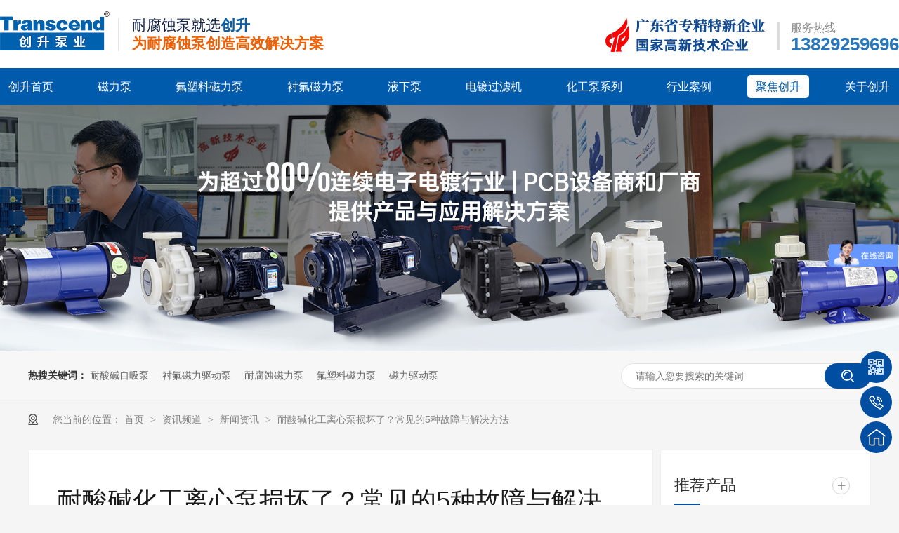

--- FILE ---
content_type: text/html
request_url: https://www.cspump1688.com/articles/nsjhgl3075.html
body_size: 6319
content:
<!DOCTYPE html><html lang="zh"><head data-base="/">
<meta http-equiv="Cache-Control" content="no-transform">
<meta http-equiv="Cache-Control" content="no-siteapp"> 
  <meta charset="UTF-8"> 
  <meta http-equiv="X-UA-Compatible" content="IE=edge"> 
  <meta name="renderer" content="webkit"> 
  <meta http-equiv="pragma" content="no-cache">
 <meta http-equiv="cache-control" content="no-cache,must-revalidate">
 <meta http-equiv="expires" content="Wed, 26 Feb 1997 08:21:57 GMT">
 <meta http-equiv="expires" content="0">
 <meta name="applicable-device" content="pc">
<title>耐酸碱化工离心泵损坏了？常见的5种故障与解决方法</title>
<meta name="keywords" content="耐酸碱化工离心泵,耐酸碱化工离心泵故障">
<meta name="description" content="在长时间的运转下，耐酸碱化工离心泵可能会产生各种故障。对于耐酸碱化工离心泵在运转中出现的故障应立即找出原因，必要时采取立即停车等处理措施。那么耐酸碱化工离心泵的常见故障都有哪些呢？又该如何去处理？"><meta name="mobile-agent" content="format=html5;url=http://m.cspump1688.com/articles/nsjhgl3075.html"><meta name="mobile-agent" content="format=xhtml;url=http://m.cspump1688.com/articles/nsjhgl3075.html">
<link rel="alternate" media="only screen and (max-width:640px)" href="http://m.cspump1688.com/articles/nsjhgl3075.html">
<script src="https://www.cspump1688.com/js/uaredirect.js" type="text/javascript"></script>
<script type="text/javascript">uaredirect("http://m.cspump1688.com/articles/nsjhgl3075.html");</script>
<link rel="canonical" href="https://www.cspump1688.com/articles/nsjhgl3075.html"> 
  <link href="https://www.cspump1688.com/css/reset.css?1625466742102" rel="stylesheet"> 
  <script src="https://www.cspump1688.com/js/nsw.pc.min.js"></script> 
  <link href="https://www.cspump1688.com/60b5a07ce4b0826b35ed8e70.css" rel="stylesheet">
  <script>
var _hmt = _hmt || [];
(function() {
  var hm = document.createElement("script");
  hm.src="https://hm.baidu.com/hm.js?82d9c104d013fc8c146e239977d1c0c3";
  var s = document.getElementsByTagName("script")[0]; 
  s.parentNode.insertBefore(hm, s);
})();
</script> 
  <meta name="baidu-site-verification" content="code-LV1HhzFWJd"> 
  <meta name="msvalidate.01" content="C1E300F18000C1D260DD89F7B7098344">
 </head> 
 <body class="body-color-p102"> 
  <div> 
 <div class="topWrap"> 
  <div class="header"> 
   <div class="t_top"> 
    <div class="logo wow fadeInLeft2"><a href="https://www.cspump1688.com/" title=""><img alt="东莞市创升机械设备有限公司" src="https://www.cspump1688.com/resource/images/e91b69dfeb7f490fb7b6b1377b1cadc2_2.png" title="东莞市创升机械设备有限公司"></a></div> 
    <div class="t_wz"> 
     <em>耐腐蚀泵就选<i>创升</i><b>为耐腐蚀泵创造高效解决方案</b></em> 
    </div> 
    <p class="h_contact"><img alt="" src="https://www.cspump1688.com/images/gx.png" title=""><strong><i>服务热线</i>13829259696</strong></p> 
   </div> 
  </div> 
  <div class="nav menu"> 
   <div class="content"> 
    <ul> 
      
      <li> <a href="https://www.cspump1688.com/" title="创升首页"> 创升首页 </a> </li> 
      
      <li> <a href="https://www.cspump1688.com/product_clb.html" title="磁力泵"> 磁力泵 </a> <p> 
         
         <a href="https://www.cspump1688.com/product_tyclb.html" target="_blank" title="磁力泵">磁力泵</a> 
         
         <a href="https://www.cspump1688.com/product_zlb.html" title="直流磁力泵">直流磁力泵</a> 
         
         <a href="https://www.cspump1688.com/product_ycbpcl.html" title="永磁变频磁力泵">永磁变频磁力泵</a> 
         
         <a href="https://www.cspump1688.com/product_zxclb.html" target="_blank" title="自吸式磁力泵">自吸式磁力泵</a> 
         
         <a href="https://www.cspump1688.com/products/fbclbt.html" target="_blank" title="防爆磁力泵">防爆磁力泵</a> 
         
         <a href="https://www.cspump1688.com/product_fslclb.html" title="氟塑料磁力泵">氟塑料磁力泵</a> 
         
         <a href="https://www.cspump1688.com/product_cfclb.html" target="_blank" title="衬氟磁力泵">衬氟磁力泵</a> 
         </p></li> 
      
      <li> <a href="https://www.cspump1688.com/product_fslclb.html" title="氟塑料磁力泵"> 氟塑料磁力泵 </a> <p> 
         
         <a href="https://www.cspump1688.com/products/fslclb.html" title="氟塑料磁力泵">氟塑料磁力泵</a> 
         
         <a href="https://www.cspump1688.com/products/cfclb4.html" title="氟塑料磁力驱动泵">氟塑料磁力驱动泵</a> 
         
         <a href="https://www.cspump1688.com/products/fslzxc.html" title="氟塑料自吸磁力泵">氟塑料自吸磁力泵</a> 
         
         <a href="https://www.cspump1688.com/products/csfclb.html" title="四氟磁力泵">四氟磁力泵</a> 
         </p></li> 
      
      <li> <a href="https://www.cspump1688.com/product_cfclb.html" title="衬氟磁力泵"> 衬氟磁力泵 </a> <p> 
         
         <a href="https://www.cspump1688.com/products/tmm15k.html" title="衬氟磁力泵">衬氟磁力泵</a> 
         
         <a href="https://www.cspump1688.com/products/nqfscf.html" title="氟塑料合金磁力泵">氟塑料合金磁力泵</a> 
         
         <a href="https://www.cspump1688.com/products/cfclb4.html" title="衬氟磁力驱动泵">衬氟磁力驱动泵</a> 
         
         <a href="https://www.cspump1688.com/products/csfclb.html" title="衬四氟磁力泵">衬四氟磁力泵</a> 
         </p></li> 
      
      <li> <a href="https://www.cspump1688.com/product_lsyxb.html" title="液下泵"> 液下泵 </a> <p> 
         
         <a href="https://www.cspump1688.com/product_tylsb.html" target="_blank" title="通用立式泵">通用立式泵</a> 
         
         <a href="https://www.cspump1688.com/product_cnlsb.html" target="_blank" title="槽内立式泵">槽内立式泵</a> 
         
         <a href="https://www.cspump1688.com/products/cwlsbh.html" target="_blank" title="槽外立式泵">槽外立式泵</a> 
         
         <a href="https://www.cspump1688.com/products/nsjjzl.html" target="_blank" title="长轴立式液下泵">长轴立式液下泵</a> 
         
         <a href="https://www.cspump1688.com/products/kkzhgl5846.html" target="_blank" title="废气塔立式泵">废气塔立式泵</a> 
         </p></li> 
      
      <li> <a href="https://www.cspump1688.com/product_glj.html" title="电镀过滤机"> 电镀过滤机 </a> <p> 
         
         <a href="https://www.cspump1688.com/product_ddglj.html" target="_blank" title="电镀液过滤机">电镀液过滤机</a> 
         
         <a href="https://www.cspump1688.com/products/hxdglj.html" target="_blank" title="化学镀过滤机">化学镀过滤机</a> 
         
         <a href="https://www.cspump1688.com/products/gjsddg.html" target="_blank" title="贵金属过滤机">贵金属过滤机</a> 
         
         <a href="https://www.cspump1688.com/products/cnsglj.html" target="_blank" title="槽内式过滤机">槽内式过滤机</a> 
         
         <a href="https://www.cspump1688.com/products/hxyygl7803.html" target="_blank" title="电镀过滤器">电镀过滤器</a> 
         </p></li> 
      
      <li> <a href="https://www.cspump1688.com/product_index.html" title="化工泵系列"> 化工泵系列 </a> <p> 
         
         <a href="https://www.cspump1688.com/product_tyclb.html" target="_blank" title="磁力泵">磁力泵</a> 
         
         <a href="https://www.cspump1688.com/product_tylsb.html" target="_blank" title="立式液下泵">立式液下泵</a> 
         
         <a href="https://www.cspump1688.com/product_ddglj.html" target="_blank" title="电镀过滤机">电镀过滤机</a> 
         </p></li> 
      
      <li> <a href="https://www.cspump1688.com/article_hyal.html" title="行业案例"> 行业案例 </a> </li> 
      
      <li> <a href="https://www.cspump1688.com/article_xwzx.html" title="聚焦创升"> 聚焦创升 </a> </li> 
      
      <li> <a href="https://www.cspump1688.com/helps/gycs.html" title="关于创升"> 关于创升 </a> </li> 
      
    </ul> 
   </div> 
  </div> 
 </div> 
  
</div> 
  <div> 
 <div class="ty-banner-1"> 
   
   <a href="https://www.cspump1688.com/product_clb.html" title="创升耐腐蚀泵应用案例"> <img alt="创升耐腐蚀泵应用案例" src="https://www.cspump1688.com/resource/images/681a0a7b3eb54a249b3352dd0e6cb3c1_2.jpg" title="创升耐腐蚀泵应用案例"> </a> 
    
   
   
   
 </div> 
</div> 
  <div class="p102-search-1"> 
 <div class="blk-main content1"> 
  <p> <b>热搜关键词：</b> 
    
    <a href="https://www.cspump1688.com/product_zxclb.html" onclick="searchLink(this);" title="耐酸碱自吸泵">耐酸碱自吸泵</a> 
    
    
    <a href="https://www.cspump1688.com/product_cfclb.html" onclick="searchLink(this);" title="衬氟磁力驱动泵">衬氟磁力驱动泵</a> 
    
    
    <a href="https://www.cspump1688.com/product_clb.html" onclick="searchLink(this);" title="耐腐蚀磁力泵">耐腐蚀磁力泵</a> 
    
    
    <a href="https://www.cspump1688.com/product_fslclb.html" onclick="searchLink(this);" title="氟塑料磁力泵">氟塑料磁力泵</a> 
    
    
    <a href="https://www.cspump1688.com/product_clb.html" onclick="searchLink(this);" title="磁力驱动泵">磁力驱动泵</a> 
   </p> 
  <div class="p102-search-1-inp"> 
   <input class="p102-search-1-inp1" id="key" placeholder="请输入您要搜索的关键词" type="text"> 
   <input class="p102-search-1-inp2" onclick="searchInfo();" type="button"> 
  </div> 
  <div class="clear"></div> 
 </div> 
</div> 
 
 
  <div class="blk-main"> 
   <div class="plc content1"> 
 <div class="p102-curmbs-1" navcrumbs=""> 
  <b>您当前的位置：</b> 
  <a href="https://www.cspump1688.com/" title="首页"> 首页 </a> 
  <span> &gt; </span> 
   
   <i class=""> <a href="https://www.cspump1688.com/article_index.html" title="资讯频道"> 资讯频道 </a> <span> &gt; </span> </i> 
   
   <i class=""> <a href="https://www.cspump1688.com/article_xwzx.html" title="新闻资讯"> 新闻资讯 </a> <span> &gt; </span> </i> 
   
   <i class="p12-curblock"> <a href="https://www.cspump1688.com/article_hgbbk.html" title="化工泵百科"> 化工泵百科 </a> <span> &gt; </span> </i> 
   
   <i class=""> <a href="https://www.cspump1688.com/articles/nsjhgl3075.html" title="耐酸碱化工离心泵损坏了？常见的5种故障与解决方法"> 耐酸碱化工离心泵损坏了？常见的5种故障与解决方法 </a>  </i> 
   
 </div> 
</div> 
 
   <div class="p102-info-blk fl"> 
    <div class="p102-info-blk-con"> 
 <h1 title="耐酸碱化工离心泵损坏了？常见的5种故障与解决方法" class="p102-info-blk-title">
   耐酸碱化工离心泵损坏了？常见的5种故障与解决方法 
 </h1> 
 <div class="p102-info-blk-bool"> 
  <span>来源：创升泵业</span> 
  <i>|</i> 
  <span>发布日期：2022-04-19</span> 
 </div> 
 <div class="p102-info-content endit-content">
   <p style="text-indent:2em;">
    在长时间的运转下，<strong><a class="attach inline_attach" href="https://www.cspump1688.com/product_clb.html" target="_blank" title="耐酸碱化工离心泵">耐酸碱化工离心泵</a></strong>可能会产生各种故障。对于耐酸碱化工离心泵在运转中出现的故障应立即找出原因，必要时采取立即停车等处理措施。那么耐酸碱化工离心泵的常见故障都有哪些呢？又该如何去处理？不急，接下来东莞市创升机械设备有限公司就带去了解下，详情请参阅以下内容：
</p>
<p style="text-indent:2em;">
    <span style="white-space:pre;"> </span><strong>一、流量、扬程降低</strong>
</p>
<p style="text-indent:2em;">
    <span style="white-space:pre;"> </span>1.泵内或吸入管内存有气体； 解决方法：重新灌泵，排出气体。
</p>
<p style="text-indent:2em;">
    <span style="white-space:pre;"> </span>2.泵内或管路有杂物堵塞； 解决方法：检查清理。
</p>
<p style="text-indent:2em;">
    <span style="white-space:pre;"> </span>3.泵的旋转方向不对； 解决方法：改变旋转方向。
</p>
<p style="text-indent:2em;">
    <span style="white-space:pre;"> </span>4.叶轮流道不对中； 解决方法：检查、修正流道对中。
</p>
<p style="text-indent:2em;">
    <span style="white-space:pre;"> </span><strong>二、电流升高</strong>
</p>
<p style="text-indent:2em;">
    <span style="white-space:pre;"> </span>转子与定子碰撞； 解决方法：解体修理。
</p>
<p class="img-block" style="text-align:center;">
    <img align="center" alt="耐酸碱化工离心泵损坏了？常见的5种故障与解决方法" src="https://www.cspump1688.com/resource/images/b1613d32276a4bc29df50e6c0df8b9eb_18.jpg" title="耐酸碱化工离心泵损坏了？常见的5种故障与解决方法">
</p>
<p style="text-indent:2em;">
    <span style="white-space:pre;"> </span><strong>三、振动增大</strong>
</p>
<p style="text-indent:2em;">
    <span style="white-space:pre;"> </span>1.泵转子或驱动机转子不平衡； 解决方法：转子重新调整。
</p>
<p style="text-indent:2em;">
    <span style="white-space:pre;"> </span>2.泵轴与原动机轴对中不良； 解决方法：重新校正。
</p>
<p style="text-indent:2em;">
    <span style="white-space:pre;"> </span>3.轴承磨损严重，间隙过大； 解决方法：修理或更换。
</p>
<p style="text-indent:2em;">
    <span style="white-space:pre;"> </span>4.地脚螺栓松动或基础不牢固； 解决方法：紧固螺栓或加固基础。
</p>
<p style="text-indent:2em;">
    <span style="white-space:pre;"> </span>5.转子零部件松动或损坏； 解决方法：紧固松动部件或更换。
</p>
<p style="text-indent:2em;">
    <span style="white-space:pre;"> </span>6.支架不牢引起管线振动； 解决方法：管线支架加固。
</p>
<p style="text-indent:2em;">
    <span style="white-space:pre;"> </span>7.泵内部摩擦； 解决方法：拆泵检查消除摩擦。
</p>
<p style="text-indent:2em;">
    <span style="white-space:pre;"> </span><strong>四、密封泄漏严重</strong>
</p>
<p style="text-indent:2em;">
    <span style="white-space:pre;"> </span>1.泵轴与原动机对中不良或轴弯曲； 解决方法：重新校正。
</p>
<p style="text-indent:2em;">
    <span style="white-space:pre;"> </span>2.轴承或密封环磨损过多形成转子偏心； 解决方法：更换并校正轴线。
</p>
<p style="text-indent:2em;">
    <span style="white-space:pre;"> </span>3.机械密封损坏或安装不当； 解决方法：更换检查。
</p>
<p class="img-block" style="text-align:center;">
    <img align="center" alt="耐酸碱化工离心泵检测" src="https://www.cspump1688.com/resource/images/b1613d32276a4bc29df50e6c0df8b9eb_20.jpg" title="耐酸碱化工离心泵检测">
</p>
<p style="text-indent:2em;">
    <span style="white-space:pre;"> </span><strong>五、轴承温度过高</strong>
</p>
<p style="text-indent:2em;">
    <span style="white-space:pre;"> </span>1.轴承安装不正确； 解决方法：按要求重新装配。
</p>
<p style="text-indent:2em;">
    <span style="white-space:pre;"> </span>2.转动部分平衡被破坏； 解决方法：检查消除。
</p>
<p style="text-indent:2em;">
    <span style="white-space:pre;"> </span>3.轴承磨损或松动； 解决方法：修理更换或紧固。
</p>
<p style="text-indent:2em;">
    <span style="white-space:pre;"> </span>4.轴承冷却效果不好； 解决方法：检查调整。
</p>
<p style="text-indent:2em;">
    <span style="white-space:pre;"> </span>关于耐酸碱化工离心泵的常见故障和解决方法就分享到这里了，如果通过以上检查及处理还是不能解决问题，可直接咨询<strong><a class="attach inline_attach" href="https://www.cspump1688.com/" target="_blank" title="创升泵业">创升泵业</a></strong>。
</p>
<p style="text-indent:2em;">
    东莞市创升机械设备有限公司为客户开展线上和线下技术交流，从产品结构原理、设计、流体力学结构原理、轴承原理、安装、使用、保养等方面提供指导培训，协助客户快速解决问题。
</p>
<p style="text-indent:2em;">
    <br>
</p> 
 </div> 
 <div class="p102-info-key"> 
  <p>【本文标签】 
    
     
     <span><a href="https://www.cspump1688.com/search.php?key=耐酸碱化工离心泵" title="耐酸碱化工离心泵"> 耐酸碱化工离心泵 </a></span> 
     
     <span><a href="https://www.cspump1688.com/search.php?key=耐酸碱化工离心泵故障" title="耐酸碱化工离心泵故障"> 耐酸碱化工离心泵故障 </a></span> 
     
   </p> 
  <p>【责任编辑】<span></span></p> 
 </div> 
</div> 
<div class="p102-info-blk-paging"> 
 <dl class="clearafter"> 
  <dd class="items-prev fl"> 
   <span>上一篇：</span> 
   <a href="https://www.cspump1688.com/articles/wxlzxc.html" title="无泄漏自吸磁力泵的日常检查，这些一定不能少！"> 无泄漏自吸磁力泵的日常检查，这些一定不能少！ </a> 
  </dd> 
  <dd class="items-next fr"> 
   <span>下一篇：</span> 
   <a href="https://www.cspump1688.com/articles/slxhzx.html" title="塑料循环自吸泵的启动工作，你要这么做"> 塑料循环自吸泵的启动工作，你要这么做 </a> 
  </dd> 
 </dl> 
</div> 
 
   </div> 
   <div class="p102-info-fdh-2 fr"> 
    <div class="p102-pro-related"> 
 <h2 class="p102-pro-related-title"><span>推荐产品</span><a href="https://www.cspump1688.com/product_index.html" title="产品中心">+</a></h2> 
 <div class="p102-pro-related-list"> 
   
   <dl> 
    <dt class="pic"> 
     <a href="https://www.cspump1688.com/products/csddgljcj.html" target="_blank" title="小型电镀过滤机"><img alt="小型电镀过滤机" src="https://www.cspump1688.com/resource/images/c04e3f0e2a594e4285faeefe71312d71_4.jpg" title="小型电镀过滤机"><em><i></i></em></a> 
    </dt> 
    <dd> 
     <h4><a href="https://www.cspump1688.com/products/csddgljcj.html" target="_blank" title="小型电镀过滤机">小型电镀过滤机</a></h4> 
    </dd> 
   </dl> 
   
   <dl> 
    <dt class="pic"> 
     <a href="https://www.cspump1688.com/products/kkzlsb.html" target="_blank" title="小型化工立式泵（槽内）"><img alt="小型化工立式泵（槽内）" src="https://www.cspump1688.com/resource/images/da36dc67f77847e1ad2296e99b616f69_16.jpg" title="小型化工立式泵（槽内）"><em><i></i></em></a> 
    </dt> 
    <dd> 
     <h4><a href="https://www.cspump1688.com/products/kkzlsb.html" target="_blank" title="小型化工立式泵（槽内）">小型化工立式泵（槽内）</a></h4> 
    </dd> 
   </dl> 
   
   <dl> 
    <dt class="pic"> 
     <a href="https://www.cspump1688.com/products/nfsclb4088.html" target="_blank" title="耐腐蚀磁力泵"><img alt="耐腐蚀磁力泵" src="https://www.cspump1688.com/resource/images/872b7414816b43fd9e0fb23beb5a1521_2.jpg" title="耐腐蚀磁力泵"><em><i></i></em></a> 
    </dt> 
    <dd> 
     <h4><a href="https://www.cspump1688.com/products/nfsclb4088.html" target="_blank" title="耐腐蚀磁力泵">耐腐蚀磁力泵</a></h4> 
    </dd> 
   </dl> 
   
 </div> 
</div> 
 
    <div></div> 
    <div class="p102-info-label"> 
 <h2 class="p102-pro-related-title"><span>热门搜索</span><a href="https://www.cspump1688.com/article_hgbbk.html" title="化工泵百科">+</a></h2> 
 <div class="p102-info-label-list clearafter"> 
   
   <a href="https://www.cspump1688.com/product_zxclb.html" title="耐酸碱自吸泵">耐酸碱自吸泵 </a> 
   
   <a href="https://www.cspump1688.com/product_cfclb.html" title="衬氟磁力驱动泵">衬氟磁力驱动泵 </a> 
   
   <a href="https://www.cspump1688.com/product_clb.html" title="耐腐蚀磁力泵">耐腐蚀磁力泵 </a> 
   
   <a href="https://www.cspump1688.com/product_fslclb.html" title="氟塑料磁力泵">氟塑料磁力泵 </a> 
   
   <a href="https://www.cspump1688.com/product_clb.html" title="磁力驱动泵">磁力驱动泵 </a> 
   
 </div> 
</div> 
 
<div class="p102-info-label-more"> 
 <a href="https://www.cspump1688.com/article_hgbbk.html" title="返回列表">返回列表</a> 
</div> 
 
   </div> 
   <div class="clear"></div> 
   <!--<div nsw:blk="p102-资讯-相关推荐" type="INFO"></div> --> 
   <div class="p102-info-latest"> 
 <h3 class="p102-info-12-title">最新资讯</h3> 
 <ul class="clearafter"> 
   
   <li> 
     
     <h4><a href="https://www.cspump1688.com/articles/clbcjr.html" target="_blank" title="磁力泵厂家如何选？认准创升，实力见证品牌力">磁力泵厂家如何选？认准创升，实力见证品牌力</a><em>2025.06.25</em></h4> 
     
     <h4><a href="https://www.cspump1688.com/articles/ymsgcs.html" target="_blank" title="圆满收官！创升泵业精彩亮相2025上海光伏&amp;储能展会">圆满收官！创升泵业精彩亮相2025上海光伏&amp;储能展会</a><em>2025.06.18</em></h4> 
     
     <h4><a href="https://www.cspump1688.com/articles/nfscfc.html" target="_blank" title="耐腐蚀衬氟磁力泵：化工液体输送的可靠保障">耐腐蚀衬氟磁力泵：化工液体输送的可靠保障</a><em>2025.06.18</em></h4> 
     
     <h4><a href="https://www.cspump1688.com/articles/nfsbhg.html" target="_blank" title="耐腐蚀泵：化工行业中的安全输送利器">耐腐蚀泵：化工行业中的安全输送利器</a><em>2025.06.11</em></h4> 
     </li> 
   
   <li class="last"> 
     
     <h4><a href="https://www.cspump1688.com/articles/nfsjng.html" target="_blank" title="耐腐蚀节能罐装磁力泵：化工液体输送的理想选择">耐腐蚀节能罐装磁力泵：化工液体输送的理想选择</a><em>2025.06.05</em></h4> 
     
     <h4><a href="https://www.cspump1688.com/articles/clbdjf.html" target="_blank" title="磁力泵电机发烫甚至烧坏？五大原因分析与解决方案！">磁力泵电机发烫甚至烧坏？五大原因分析与解决方案！</a><em>2025.05.28</em></h4> 
     
     <h4><a href="https://www.cspump1688.com/articles/clbqgp.html" target="_blank" title="磁力泵前盖膨胀破裂了怎么办？原因分析与有效预防措施">磁力泵前盖膨胀破裂了怎么办？原因分析与有效预防措施</a><em>2025.05.21</em></h4> 
     
     <h4><a href="https://www.cspump1688.com/articles/ycbpcl5848.html" target="_blank" title="永磁变频磁力泵：化工行业节能输送的革新之选">永磁变频磁力泵：化工行业节能输送的革新之选</a><em>2025.05.14</em></h4> 
     </li> 
   
 </ul> 
</div> 
 
  </div> 
  <div> 
 <div class="footer"> 
  <div class="f_con"> 
   <div class="content"> 
    <div class="f_nav"> 
     <h2><a href="https://www.cspump1688.com/" title="网站首页">网站首页</a></h2> 
     <ul class="clearfix"> 
       
       <li> <a href="https://www.cspump1688.com/product_clb.html" title="磁力泵">磁力泵</a> </li> 
       
       <li> <a href="https://www.cspump1688.com/article_hyal.html" title="应用案例">应用案例</a> </li> 
       
       <li> <a href="https://www.cspump1688.com/product_lsyxb.html" title="液下泵">液下泵</a> </li> 
       
       <li> <a href="https://www.cspump1688.com/article_xwzx.html" title="聚焦创升">聚焦创升</a> </li> 
       
       <li> <a href="https://www.cspump1688.com/product_glj.html" title="电镀过滤机">电镀过滤机</a> </li> 
       
       <li> <a href="https://www.cspump1688.com/helps/gycs.html" title="关于创升">关于创升</a> </li> 
       
       <li> <a href="https://www.cspump1688.com/product_index.html" title="创升化工泵">创升化工泵</a> </li> 
       
       <li> <a href="https://www.cspump1688.com/helps/lxcs.html" title="联系创升">联系创升</a> </li> 
       
     </ul> 
    </div> 
    <div class="lxwm"> 
     <h2>联系信息</h2> 
     <ul class="clearfix"> 
      <li>邮箱：2851011379@qq.com</li> 
      <li>电话：13829259696</li> 
      <li>地址：广东省东莞市大岭山镇莲峰新路8号正强达科技园3栋1楼</li> 
     </ul> 
     <p>创升泵业23年专注耐腐蚀磁力泵、衬氟磁力泵、自吸磁力泵、耐酸碱立式<br>液下泵、电镀过滤机及其他化工泵的研发与生产！</p> 
    </div> 
    <div class="f_er fr"> 
     <p><em><img alt="" src="https://www.cspump1688.com/resource/images/6b486667317f4e07bc4380244a035804_2.jpg"></em><span>微信二维码</span></p> 
    </div> 
   </div> 
  </div> 
 </div> 
 <div class="f_bt"> 
  <div class="content"> 
   <h2><a href="https://www.cspump1688.com/" title="东莞市创升机械设备有限公司"><img alt="东莞市创升机械设备有限公司" src="https://www.cspump1688.com/resource/images/e91b69dfeb7f490fb7b6b1377b1cadc2_4.png"></a> </h2> 
   <div class="f_xx"> 
    <p><span>东莞市创升机械设备有限公司 版权所有</span><span>备案号：<a href="https://beian.miit.gov.cn/#/Integrated/index" rel="nofollow" target="_blank">粤ICP备12080846号</a></span><span>百度统计</span><span><a href="https://www.cspump1688.com/sitemap.html" target="_blank" title="网站地图">网站地图</a></span></p> 
    <ul class="links clearfix"> 
      
      <li><a href="http://www.ntjrtl.com" target="_blank" title="佐敦油漆"> 佐敦油漆 </a> </li> 
      
      <li><a href="http://www.green-china.com" target="_blank" title="自动锁螺丝机"> 自动锁螺丝机 </a> </li> 
      
      <li><a href="http://www.fulair.cn" target="_blank" title="SDG吸附剂"> SDG吸附剂 </a> </li> 
      
      <li><a href="https://www.cspump1688.com/" target="_blank" title="衬氟磁力泵"> 衬氟磁力泵 </a> </li> 
      
      <li><a href="https://www.pump01.com" target="_blank" title="耐腐蚀磁力泵"> 耐腐蚀磁力泵 </a> </li> 
      
      <li><a href="https://www.cspump1688.com/" target="_blank" title="磁力泵"> 磁力泵 </a> </li> 
      
      <li><a href="https://www.cspump1688.com/" target="_blank" title="氟塑料磁力泵"> 氟塑料磁力泵 </a> </li> 
      
    </ul> 
   </div> 
  </div> 
 </div> 
 <div class="clear"></div> 
  
  
</div> 
 
  <div class="client-2"> 
 <ul id="client-2"> 
  <!--<li class="my-kefu-qq" if="${enterprise.qq}"> --> 
  <!-- <div class="cont" style="display:none"> --> 
  <!--  <a class="online-contact-btn" target="_blank" href="http://wpa.qq.com/msgrd?v=3&amp;uin=${enterprise.qq?enterprise.qq:''}&amp;site=qq&amp;menu=yes" qq=""> QQ咨询</a> --> 
  <!-- </div> </li> --> 
  <li class="my-kefu-weixin"> 
   <div class="cont" style="display:none"> 
    <img alt="微信二维码" src="https://www.cspump1688.com/resource/images/6b486667317f4e07bc4380244a035804_2.jpg" title="微信二维码"> 
    <span>微信二维码</span> 
   </div> </li> 
  <li class="my-kefu-tel"> 
   <div class="cont" phone400="" style="display:none">
     13829259696 
   </div> </li> 
  <li class="my-kefu-shouye"> <a href="https://www.cspump1688.com/" title="返回首页"></a> </li> 
  <li class="my-kefu-ftop"> <a href="javascript:;"></a> </li> 
 </ul> 
  
  
</div> 
  <script src="https://www.cspump1688.com/js/public.js"></script> 
  <script src="https://www.cspump1688.com/60b5a07ce4b0826b35ed8e70.js" type="text/javascript"></script>
  <script encrypt-snsid="YTk5OTA2ZGZkZTMzNGFiNDg1OWZlNDkzOWMyMmZlNGY=" src="https://sss.nswyun.com/probe/assets/WebChatService.js?v=1669192860948" webchaturl="https://sss.nswyun.com/webChat/index.html"></script>
 
<script>  var sysBasePath = null ;var projPageData = {};</script><script>(function(){var bp = document.createElement('script');
var curProtocol = window.location.protocol.split(':')[0];
if (curProtocol === 'https')
{ bp.src='https://zz.bdstatic.com/linksubmit/push.js'; }
else
{ bp.src='http://push.zhanzhang.baidu.com/push.js'; }
var s = document.getElementsByTagName("script")[0];
s.parentNode.insertBefore(bp, s);
})();</script><script src="https://www.cspump1688.com/js/ab77b6ea7f3fbf79.js" type="text/javascript"></script>
<script type="application/ld+json">
{"@content":"https://ziyuan.baidu.com/contexts/cambrian.jsonld","@id":"https://www.cspump1688.com/articles/nsjhgl3075.html","appid":"","title":"耐酸碱化工离心泵损坏了？常见的5种故障与解决方法","images":[],"description":"","pubDate":"2022-04-19T17:19:40","upDate":"2025-06-26T14:11:48","lrDate":"2022-04-19T14:20"}
</script></body></html>